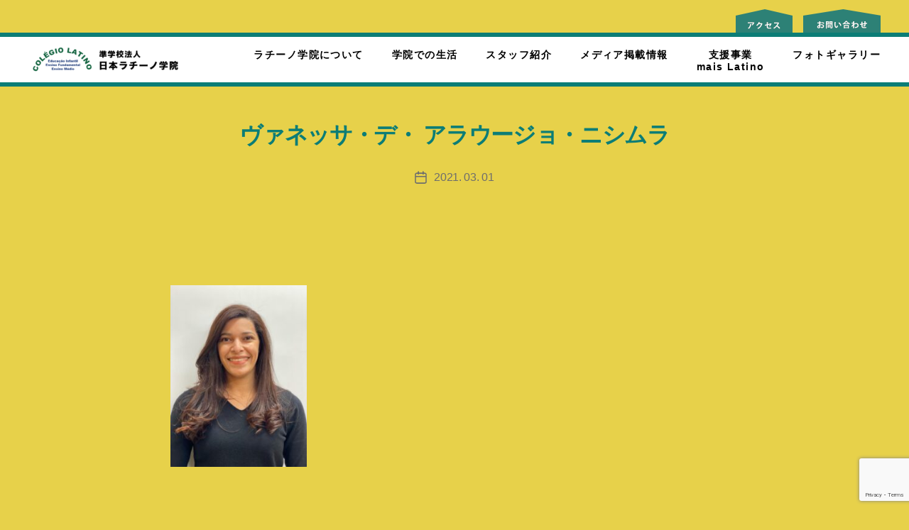

--- FILE ---
content_type: text/html; charset=utf-8
request_url: https://www.google.com/recaptcha/api2/anchor?ar=1&k=6LePr4gcAAAAAHOctjMqcxQ7kkDIfY6TyLG7WXfn&co=aHR0cHM6Ly9sYXRpbm9nYWt1aW4uY29tOjQ0Mw..&hl=en&v=PoyoqOPhxBO7pBk68S4YbpHZ&size=invisible&anchor-ms=20000&execute-ms=30000&cb=1tg5g8bc9aib
body_size: 48618
content:
<!DOCTYPE HTML><html dir="ltr" lang="en"><head><meta http-equiv="Content-Type" content="text/html; charset=UTF-8">
<meta http-equiv="X-UA-Compatible" content="IE=edge">
<title>reCAPTCHA</title>
<style type="text/css">
/* cyrillic-ext */
@font-face {
  font-family: 'Roboto';
  font-style: normal;
  font-weight: 400;
  font-stretch: 100%;
  src: url(//fonts.gstatic.com/s/roboto/v48/KFO7CnqEu92Fr1ME7kSn66aGLdTylUAMa3GUBHMdazTgWw.woff2) format('woff2');
  unicode-range: U+0460-052F, U+1C80-1C8A, U+20B4, U+2DE0-2DFF, U+A640-A69F, U+FE2E-FE2F;
}
/* cyrillic */
@font-face {
  font-family: 'Roboto';
  font-style: normal;
  font-weight: 400;
  font-stretch: 100%;
  src: url(//fonts.gstatic.com/s/roboto/v48/KFO7CnqEu92Fr1ME7kSn66aGLdTylUAMa3iUBHMdazTgWw.woff2) format('woff2');
  unicode-range: U+0301, U+0400-045F, U+0490-0491, U+04B0-04B1, U+2116;
}
/* greek-ext */
@font-face {
  font-family: 'Roboto';
  font-style: normal;
  font-weight: 400;
  font-stretch: 100%;
  src: url(//fonts.gstatic.com/s/roboto/v48/KFO7CnqEu92Fr1ME7kSn66aGLdTylUAMa3CUBHMdazTgWw.woff2) format('woff2');
  unicode-range: U+1F00-1FFF;
}
/* greek */
@font-face {
  font-family: 'Roboto';
  font-style: normal;
  font-weight: 400;
  font-stretch: 100%;
  src: url(//fonts.gstatic.com/s/roboto/v48/KFO7CnqEu92Fr1ME7kSn66aGLdTylUAMa3-UBHMdazTgWw.woff2) format('woff2');
  unicode-range: U+0370-0377, U+037A-037F, U+0384-038A, U+038C, U+038E-03A1, U+03A3-03FF;
}
/* math */
@font-face {
  font-family: 'Roboto';
  font-style: normal;
  font-weight: 400;
  font-stretch: 100%;
  src: url(//fonts.gstatic.com/s/roboto/v48/KFO7CnqEu92Fr1ME7kSn66aGLdTylUAMawCUBHMdazTgWw.woff2) format('woff2');
  unicode-range: U+0302-0303, U+0305, U+0307-0308, U+0310, U+0312, U+0315, U+031A, U+0326-0327, U+032C, U+032F-0330, U+0332-0333, U+0338, U+033A, U+0346, U+034D, U+0391-03A1, U+03A3-03A9, U+03B1-03C9, U+03D1, U+03D5-03D6, U+03F0-03F1, U+03F4-03F5, U+2016-2017, U+2034-2038, U+203C, U+2040, U+2043, U+2047, U+2050, U+2057, U+205F, U+2070-2071, U+2074-208E, U+2090-209C, U+20D0-20DC, U+20E1, U+20E5-20EF, U+2100-2112, U+2114-2115, U+2117-2121, U+2123-214F, U+2190, U+2192, U+2194-21AE, U+21B0-21E5, U+21F1-21F2, U+21F4-2211, U+2213-2214, U+2216-22FF, U+2308-230B, U+2310, U+2319, U+231C-2321, U+2336-237A, U+237C, U+2395, U+239B-23B7, U+23D0, U+23DC-23E1, U+2474-2475, U+25AF, U+25B3, U+25B7, U+25BD, U+25C1, U+25CA, U+25CC, U+25FB, U+266D-266F, U+27C0-27FF, U+2900-2AFF, U+2B0E-2B11, U+2B30-2B4C, U+2BFE, U+3030, U+FF5B, U+FF5D, U+1D400-1D7FF, U+1EE00-1EEFF;
}
/* symbols */
@font-face {
  font-family: 'Roboto';
  font-style: normal;
  font-weight: 400;
  font-stretch: 100%;
  src: url(//fonts.gstatic.com/s/roboto/v48/KFO7CnqEu92Fr1ME7kSn66aGLdTylUAMaxKUBHMdazTgWw.woff2) format('woff2');
  unicode-range: U+0001-000C, U+000E-001F, U+007F-009F, U+20DD-20E0, U+20E2-20E4, U+2150-218F, U+2190, U+2192, U+2194-2199, U+21AF, U+21E6-21F0, U+21F3, U+2218-2219, U+2299, U+22C4-22C6, U+2300-243F, U+2440-244A, U+2460-24FF, U+25A0-27BF, U+2800-28FF, U+2921-2922, U+2981, U+29BF, U+29EB, U+2B00-2BFF, U+4DC0-4DFF, U+FFF9-FFFB, U+10140-1018E, U+10190-1019C, U+101A0, U+101D0-101FD, U+102E0-102FB, U+10E60-10E7E, U+1D2C0-1D2D3, U+1D2E0-1D37F, U+1F000-1F0FF, U+1F100-1F1AD, U+1F1E6-1F1FF, U+1F30D-1F30F, U+1F315, U+1F31C, U+1F31E, U+1F320-1F32C, U+1F336, U+1F378, U+1F37D, U+1F382, U+1F393-1F39F, U+1F3A7-1F3A8, U+1F3AC-1F3AF, U+1F3C2, U+1F3C4-1F3C6, U+1F3CA-1F3CE, U+1F3D4-1F3E0, U+1F3ED, U+1F3F1-1F3F3, U+1F3F5-1F3F7, U+1F408, U+1F415, U+1F41F, U+1F426, U+1F43F, U+1F441-1F442, U+1F444, U+1F446-1F449, U+1F44C-1F44E, U+1F453, U+1F46A, U+1F47D, U+1F4A3, U+1F4B0, U+1F4B3, U+1F4B9, U+1F4BB, U+1F4BF, U+1F4C8-1F4CB, U+1F4D6, U+1F4DA, U+1F4DF, U+1F4E3-1F4E6, U+1F4EA-1F4ED, U+1F4F7, U+1F4F9-1F4FB, U+1F4FD-1F4FE, U+1F503, U+1F507-1F50B, U+1F50D, U+1F512-1F513, U+1F53E-1F54A, U+1F54F-1F5FA, U+1F610, U+1F650-1F67F, U+1F687, U+1F68D, U+1F691, U+1F694, U+1F698, U+1F6AD, U+1F6B2, U+1F6B9-1F6BA, U+1F6BC, U+1F6C6-1F6CF, U+1F6D3-1F6D7, U+1F6E0-1F6EA, U+1F6F0-1F6F3, U+1F6F7-1F6FC, U+1F700-1F7FF, U+1F800-1F80B, U+1F810-1F847, U+1F850-1F859, U+1F860-1F887, U+1F890-1F8AD, U+1F8B0-1F8BB, U+1F8C0-1F8C1, U+1F900-1F90B, U+1F93B, U+1F946, U+1F984, U+1F996, U+1F9E9, U+1FA00-1FA6F, U+1FA70-1FA7C, U+1FA80-1FA89, U+1FA8F-1FAC6, U+1FACE-1FADC, U+1FADF-1FAE9, U+1FAF0-1FAF8, U+1FB00-1FBFF;
}
/* vietnamese */
@font-face {
  font-family: 'Roboto';
  font-style: normal;
  font-weight: 400;
  font-stretch: 100%;
  src: url(//fonts.gstatic.com/s/roboto/v48/KFO7CnqEu92Fr1ME7kSn66aGLdTylUAMa3OUBHMdazTgWw.woff2) format('woff2');
  unicode-range: U+0102-0103, U+0110-0111, U+0128-0129, U+0168-0169, U+01A0-01A1, U+01AF-01B0, U+0300-0301, U+0303-0304, U+0308-0309, U+0323, U+0329, U+1EA0-1EF9, U+20AB;
}
/* latin-ext */
@font-face {
  font-family: 'Roboto';
  font-style: normal;
  font-weight: 400;
  font-stretch: 100%;
  src: url(//fonts.gstatic.com/s/roboto/v48/KFO7CnqEu92Fr1ME7kSn66aGLdTylUAMa3KUBHMdazTgWw.woff2) format('woff2');
  unicode-range: U+0100-02BA, U+02BD-02C5, U+02C7-02CC, U+02CE-02D7, U+02DD-02FF, U+0304, U+0308, U+0329, U+1D00-1DBF, U+1E00-1E9F, U+1EF2-1EFF, U+2020, U+20A0-20AB, U+20AD-20C0, U+2113, U+2C60-2C7F, U+A720-A7FF;
}
/* latin */
@font-face {
  font-family: 'Roboto';
  font-style: normal;
  font-weight: 400;
  font-stretch: 100%;
  src: url(//fonts.gstatic.com/s/roboto/v48/KFO7CnqEu92Fr1ME7kSn66aGLdTylUAMa3yUBHMdazQ.woff2) format('woff2');
  unicode-range: U+0000-00FF, U+0131, U+0152-0153, U+02BB-02BC, U+02C6, U+02DA, U+02DC, U+0304, U+0308, U+0329, U+2000-206F, U+20AC, U+2122, U+2191, U+2193, U+2212, U+2215, U+FEFF, U+FFFD;
}
/* cyrillic-ext */
@font-face {
  font-family: 'Roboto';
  font-style: normal;
  font-weight: 500;
  font-stretch: 100%;
  src: url(//fonts.gstatic.com/s/roboto/v48/KFO7CnqEu92Fr1ME7kSn66aGLdTylUAMa3GUBHMdazTgWw.woff2) format('woff2');
  unicode-range: U+0460-052F, U+1C80-1C8A, U+20B4, U+2DE0-2DFF, U+A640-A69F, U+FE2E-FE2F;
}
/* cyrillic */
@font-face {
  font-family: 'Roboto';
  font-style: normal;
  font-weight: 500;
  font-stretch: 100%;
  src: url(//fonts.gstatic.com/s/roboto/v48/KFO7CnqEu92Fr1ME7kSn66aGLdTylUAMa3iUBHMdazTgWw.woff2) format('woff2');
  unicode-range: U+0301, U+0400-045F, U+0490-0491, U+04B0-04B1, U+2116;
}
/* greek-ext */
@font-face {
  font-family: 'Roboto';
  font-style: normal;
  font-weight: 500;
  font-stretch: 100%;
  src: url(//fonts.gstatic.com/s/roboto/v48/KFO7CnqEu92Fr1ME7kSn66aGLdTylUAMa3CUBHMdazTgWw.woff2) format('woff2');
  unicode-range: U+1F00-1FFF;
}
/* greek */
@font-face {
  font-family: 'Roboto';
  font-style: normal;
  font-weight: 500;
  font-stretch: 100%;
  src: url(//fonts.gstatic.com/s/roboto/v48/KFO7CnqEu92Fr1ME7kSn66aGLdTylUAMa3-UBHMdazTgWw.woff2) format('woff2');
  unicode-range: U+0370-0377, U+037A-037F, U+0384-038A, U+038C, U+038E-03A1, U+03A3-03FF;
}
/* math */
@font-face {
  font-family: 'Roboto';
  font-style: normal;
  font-weight: 500;
  font-stretch: 100%;
  src: url(//fonts.gstatic.com/s/roboto/v48/KFO7CnqEu92Fr1ME7kSn66aGLdTylUAMawCUBHMdazTgWw.woff2) format('woff2');
  unicode-range: U+0302-0303, U+0305, U+0307-0308, U+0310, U+0312, U+0315, U+031A, U+0326-0327, U+032C, U+032F-0330, U+0332-0333, U+0338, U+033A, U+0346, U+034D, U+0391-03A1, U+03A3-03A9, U+03B1-03C9, U+03D1, U+03D5-03D6, U+03F0-03F1, U+03F4-03F5, U+2016-2017, U+2034-2038, U+203C, U+2040, U+2043, U+2047, U+2050, U+2057, U+205F, U+2070-2071, U+2074-208E, U+2090-209C, U+20D0-20DC, U+20E1, U+20E5-20EF, U+2100-2112, U+2114-2115, U+2117-2121, U+2123-214F, U+2190, U+2192, U+2194-21AE, U+21B0-21E5, U+21F1-21F2, U+21F4-2211, U+2213-2214, U+2216-22FF, U+2308-230B, U+2310, U+2319, U+231C-2321, U+2336-237A, U+237C, U+2395, U+239B-23B7, U+23D0, U+23DC-23E1, U+2474-2475, U+25AF, U+25B3, U+25B7, U+25BD, U+25C1, U+25CA, U+25CC, U+25FB, U+266D-266F, U+27C0-27FF, U+2900-2AFF, U+2B0E-2B11, U+2B30-2B4C, U+2BFE, U+3030, U+FF5B, U+FF5D, U+1D400-1D7FF, U+1EE00-1EEFF;
}
/* symbols */
@font-face {
  font-family: 'Roboto';
  font-style: normal;
  font-weight: 500;
  font-stretch: 100%;
  src: url(//fonts.gstatic.com/s/roboto/v48/KFO7CnqEu92Fr1ME7kSn66aGLdTylUAMaxKUBHMdazTgWw.woff2) format('woff2');
  unicode-range: U+0001-000C, U+000E-001F, U+007F-009F, U+20DD-20E0, U+20E2-20E4, U+2150-218F, U+2190, U+2192, U+2194-2199, U+21AF, U+21E6-21F0, U+21F3, U+2218-2219, U+2299, U+22C4-22C6, U+2300-243F, U+2440-244A, U+2460-24FF, U+25A0-27BF, U+2800-28FF, U+2921-2922, U+2981, U+29BF, U+29EB, U+2B00-2BFF, U+4DC0-4DFF, U+FFF9-FFFB, U+10140-1018E, U+10190-1019C, U+101A0, U+101D0-101FD, U+102E0-102FB, U+10E60-10E7E, U+1D2C0-1D2D3, U+1D2E0-1D37F, U+1F000-1F0FF, U+1F100-1F1AD, U+1F1E6-1F1FF, U+1F30D-1F30F, U+1F315, U+1F31C, U+1F31E, U+1F320-1F32C, U+1F336, U+1F378, U+1F37D, U+1F382, U+1F393-1F39F, U+1F3A7-1F3A8, U+1F3AC-1F3AF, U+1F3C2, U+1F3C4-1F3C6, U+1F3CA-1F3CE, U+1F3D4-1F3E0, U+1F3ED, U+1F3F1-1F3F3, U+1F3F5-1F3F7, U+1F408, U+1F415, U+1F41F, U+1F426, U+1F43F, U+1F441-1F442, U+1F444, U+1F446-1F449, U+1F44C-1F44E, U+1F453, U+1F46A, U+1F47D, U+1F4A3, U+1F4B0, U+1F4B3, U+1F4B9, U+1F4BB, U+1F4BF, U+1F4C8-1F4CB, U+1F4D6, U+1F4DA, U+1F4DF, U+1F4E3-1F4E6, U+1F4EA-1F4ED, U+1F4F7, U+1F4F9-1F4FB, U+1F4FD-1F4FE, U+1F503, U+1F507-1F50B, U+1F50D, U+1F512-1F513, U+1F53E-1F54A, U+1F54F-1F5FA, U+1F610, U+1F650-1F67F, U+1F687, U+1F68D, U+1F691, U+1F694, U+1F698, U+1F6AD, U+1F6B2, U+1F6B9-1F6BA, U+1F6BC, U+1F6C6-1F6CF, U+1F6D3-1F6D7, U+1F6E0-1F6EA, U+1F6F0-1F6F3, U+1F6F7-1F6FC, U+1F700-1F7FF, U+1F800-1F80B, U+1F810-1F847, U+1F850-1F859, U+1F860-1F887, U+1F890-1F8AD, U+1F8B0-1F8BB, U+1F8C0-1F8C1, U+1F900-1F90B, U+1F93B, U+1F946, U+1F984, U+1F996, U+1F9E9, U+1FA00-1FA6F, U+1FA70-1FA7C, U+1FA80-1FA89, U+1FA8F-1FAC6, U+1FACE-1FADC, U+1FADF-1FAE9, U+1FAF0-1FAF8, U+1FB00-1FBFF;
}
/* vietnamese */
@font-face {
  font-family: 'Roboto';
  font-style: normal;
  font-weight: 500;
  font-stretch: 100%;
  src: url(//fonts.gstatic.com/s/roboto/v48/KFO7CnqEu92Fr1ME7kSn66aGLdTylUAMa3OUBHMdazTgWw.woff2) format('woff2');
  unicode-range: U+0102-0103, U+0110-0111, U+0128-0129, U+0168-0169, U+01A0-01A1, U+01AF-01B0, U+0300-0301, U+0303-0304, U+0308-0309, U+0323, U+0329, U+1EA0-1EF9, U+20AB;
}
/* latin-ext */
@font-face {
  font-family: 'Roboto';
  font-style: normal;
  font-weight: 500;
  font-stretch: 100%;
  src: url(//fonts.gstatic.com/s/roboto/v48/KFO7CnqEu92Fr1ME7kSn66aGLdTylUAMa3KUBHMdazTgWw.woff2) format('woff2');
  unicode-range: U+0100-02BA, U+02BD-02C5, U+02C7-02CC, U+02CE-02D7, U+02DD-02FF, U+0304, U+0308, U+0329, U+1D00-1DBF, U+1E00-1E9F, U+1EF2-1EFF, U+2020, U+20A0-20AB, U+20AD-20C0, U+2113, U+2C60-2C7F, U+A720-A7FF;
}
/* latin */
@font-face {
  font-family: 'Roboto';
  font-style: normal;
  font-weight: 500;
  font-stretch: 100%;
  src: url(//fonts.gstatic.com/s/roboto/v48/KFO7CnqEu92Fr1ME7kSn66aGLdTylUAMa3yUBHMdazQ.woff2) format('woff2');
  unicode-range: U+0000-00FF, U+0131, U+0152-0153, U+02BB-02BC, U+02C6, U+02DA, U+02DC, U+0304, U+0308, U+0329, U+2000-206F, U+20AC, U+2122, U+2191, U+2193, U+2212, U+2215, U+FEFF, U+FFFD;
}
/* cyrillic-ext */
@font-face {
  font-family: 'Roboto';
  font-style: normal;
  font-weight: 900;
  font-stretch: 100%;
  src: url(//fonts.gstatic.com/s/roboto/v48/KFO7CnqEu92Fr1ME7kSn66aGLdTylUAMa3GUBHMdazTgWw.woff2) format('woff2');
  unicode-range: U+0460-052F, U+1C80-1C8A, U+20B4, U+2DE0-2DFF, U+A640-A69F, U+FE2E-FE2F;
}
/* cyrillic */
@font-face {
  font-family: 'Roboto';
  font-style: normal;
  font-weight: 900;
  font-stretch: 100%;
  src: url(//fonts.gstatic.com/s/roboto/v48/KFO7CnqEu92Fr1ME7kSn66aGLdTylUAMa3iUBHMdazTgWw.woff2) format('woff2');
  unicode-range: U+0301, U+0400-045F, U+0490-0491, U+04B0-04B1, U+2116;
}
/* greek-ext */
@font-face {
  font-family: 'Roboto';
  font-style: normal;
  font-weight: 900;
  font-stretch: 100%;
  src: url(//fonts.gstatic.com/s/roboto/v48/KFO7CnqEu92Fr1ME7kSn66aGLdTylUAMa3CUBHMdazTgWw.woff2) format('woff2');
  unicode-range: U+1F00-1FFF;
}
/* greek */
@font-face {
  font-family: 'Roboto';
  font-style: normal;
  font-weight: 900;
  font-stretch: 100%;
  src: url(//fonts.gstatic.com/s/roboto/v48/KFO7CnqEu92Fr1ME7kSn66aGLdTylUAMa3-UBHMdazTgWw.woff2) format('woff2');
  unicode-range: U+0370-0377, U+037A-037F, U+0384-038A, U+038C, U+038E-03A1, U+03A3-03FF;
}
/* math */
@font-face {
  font-family: 'Roboto';
  font-style: normal;
  font-weight: 900;
  font-stretch: 100%;
  src: url(//fonts.gstatic.com/s/roboto/v48/KFO7CnqEu92Fr1ME7kSn66aGLdTylUAMawCUBHMdazTgWw.woff2) format('woff2');
  unicode-range: U+0302-0303, U+0305, U+0307-0308, U+0310, U+0312, U+0315, U+031A, U+0326-0327, U+032C, U+032F-0330, U+0332-0333, U+0338, U+033A, U+0346, U+034D, U+0391-03A1, U+03A3-03A9, U+03B1-03C9, U+03D1, U+03D5-03D6, U+03F0-03F1, U+03F4-03F5, U+2016-2017, U+2034-2038, U+203C, U+2040, U+2043, U+2047, U+2050, U+2057, U+205F, U+2070-2071, U+2074-208E, U+2090-209C, U+20D0-20DC, U+20E1, U+20E5-20EF, U+2100-2112, U+2114-2115, U+2117-2121, U+2123-214F, U+2190, U+2192, U+2194-21AE, U+21B0-21E5, U+21F1-21F2, U+21F4-2211, U+2213-2214, U+2216-22FF, U+2308-230B, U+2310, U+2319, U+231C-2321, U+2336-237A, U+237C, U+2395, U+239B-23B7, U+23D0, U+23DC-23E1, U+2474-2475, U+25AF, U+25B3, U+25B7, U+25BD, U+25C1, U+25CA, U+25CC, U+25FB, U+266D-266F, U+27C0-27FF, U+2900-2AFF, U+2B0E-2B11, U+2B30-2B4C, U+2BFE, U+3030, U+FF5B, U+FF5D, U+1D400-1D7FF, U+1EE00-1EEFF;
}
/* symbols */
@font-face {
  font-family: 'Roboto';
  font-style: normal;
  font-weight: 900;
  font-stretch: 100%;
  src: url(//fonts.gstatic.com/s/roboto/v48/KFO7CnqEu92Fr1ME7kSn66aGLdTylUAMaxKUBHMdazTgWw.woff2) format('woff2');
  unicode-range: U+0001-000C, U+000E-001F, U+007F-009F, U+20DD-20E0, U+20E2-20E4, U+2150-218F, U+2190, U+2192, U+2194-2199, U+21AF, U+21E6-21F0, U+21F3, U+2218-2219, U+2299, U+22C4-22C6, U+2300-243F, U+2440-244A, U+2460-24FF, U+25A0-27BF, U+2800-28FF, U+2921-2922, U+2981, U+29BF, U+29EB, U+2B00-2BFF, U+4DC0-4DFF, U+FFF9-FFFB, U+10140-1018E, U+10190-1019C, U+101A0, U+101D0-101FD, U+102E0-102FB, U+10E60-10E7E, U+1D2C0-1D2D3, U+1D2E0-1D37F, U+1F000-1F0FF, U+1F100-1F1AD, U+1F1E6-1F1FF, U+1F30D-1F30F, U+1F315, U+1F31C, U+1F31E, U+1F320-1F32C, U+1F336, U+1F378, U+1F37D, U+1F382, U+1F393-1F39F, U+1F3A7-1F3A8, U+1F3AC-1F3AF, U+1F3C2, U+1F3C4-1F3C6, U+1F3CA-1F3CE, U+1F3D4-1F3E0, U+1F3ED, U+1F3F1-1F3F3, U+1F3F5-1F3F7, U+1F408, U+1F415, U+1F41F, U+1F426, U+1F43F, U+1F441-1F442, U+1F444, U+1F446-1F449, U+1F44C-1F44E, U+1F453, U+1F46A, U+1F47D, U+1F4A3, U+1F4B0, U+1F4B3, U+1F4B9, U+1F4BB, U+1F4BF, U+1F4C8-1F4CB, U+1F4D6, U+1F4DA, U+1F4DF, U+1F4E3-1F4E6, U+1F4EA-1F4ED, U+1F4F7, U+1F4F9-1F4FB, U+1F4FD-1F4FE, U+1F503, U+1F507-1F50B, U+1F50D, U+1F512-1F513, U+1F53E-1F54A, U+1F54F-1F5FA, U+1F610, U+1F650-1F67F, U+1F687, U+1F68D, U+1F691, U+1F694, U+1F698, U+1F6AD, U+1F6B2, U+1F6B9-1F6BA, U+1F6BC, U+1F6C6-1F6CF, U+1F6D3-1F6D7, U+1F6E0-1F6EA, U+1F6F0-1F6F3, U+1F6F7-1F6FC, U+1F700-1F7FF, U+1F800-1F80B, U+1F810-1F847, U+1F850-1F859, U+1F860-1F887, U+1F890-1F8AD, U+1F8B0-1F8BB, U+1F8C0-1F8C1, U+1F900-1F90B, U+1F93B, U+1F946, U+1F984, U+1F996, U+1F9E9, U+1FA00-1FA6F, U+1FA70-1FA7C, U+1FA80-1FA89, U+1FA8F-1FAC6, U+1FACE-1FADC, U+1FADF-1FAE9, U+1FAF0-1FAF8, U+1FB00-1FBFF;
}
/* vietnamese */
@font-face {
  font-family: 'Roboto';
  font-style: normal;
  font-weight: 900;
  font-stretch: 100%;
  src: url(//fonts.gstatic.com/s/roboto/v48/KFO7CnqEu92Fr1ME7kSn66aGLdTylUAMa3OUBHMdazTgWw.woff2) format('woff2');
  unicode-range: U+0102-0103, U+0110-0111, U+0128-0129, U+0168-0169, U+01A0-01A1, U+01AF-01B0, U+0300-0301, U+0303-0304, U+0308-0309, U+0323, U+0329, U+1EA0-1EF9, U+20AB;
}
/* latin-ext */
@font-face {
  font-family: 'Roboto';
  font-style: normal;
  font-weight: 900;
  font-stretch: 100%;
  src: url(//fonts.gstatic.com/s/roboto/v48/KFO7CnqEu92Fr1ME7kSn66aGLdTylUAMa3KUBHMdazTgWw.woff2) format('woff2');
  unicode-range: U+0100-02BA, U+02BD-02C5, U+02C7-02CC, U+02CE-02D7, U+02DD-02FF, U+0304, U+0308, U+0329, U+1D00-1DBF, U+1E00-1E9F, U+1EF2-1EFF, U+2020, U+20A0-20AB, U+20AD-20C0, U+2113, U+2C60-2C7F, U+A720-A7FF;
}
/* latin */
@font-face {
  font-family: 'Roboto';
  font-style: normal;
  font-weight: 900;
  font-stretch: 100%;
  src: url(//fonts.gstatic.com/s/roboto/v48/KFO7CnqEu92Fr1ME7kSn66aGLdTylUAMa3yUBHMdazQ.woff2) format('woff2');
  unicode-range: U+0000-00FF, U+0131, U+0152-0153, U+02BB-02BC, U+02C6, U+02DA, U+02DC, U+0304, U+0308, U+0329, U+2000-206F, U+20AC, U+2122, U+2191, U+2193, U+2212, U+2215, U+FEFF, U+FFFD;
}

</style>
<link rel="stylesheet" type="text/css" href="https://www.gstatic.com/recaptcha/releases/PoyoqOPhxBO7pBk68S4YbpHZ/styles__ltr.css">
<script nonce="x1GwKTOxrkZ0lSbfGo7Qjw" type="text/javascript">window['__recaptcha_api'] = 'https://www.google.com/recaptcha/api2/';</script>
<script type="text/javascript" src="https://www.gstatic.com/recaptcha/releases/PoyoqOPhxBO7pBk68S4YbpHZ/recaptcha__en.js" nonce="x1GwKTOxrkZ0lSbfGo7Qjw">
      
    </script></head>
<body><div id="rc-anchor-alert" class="rc-anchor-alert"></div>
<input type="hidden" id="recaptcha-token" value="[base64]">
<script type="text/javascript" nonce="x1GwKTOxrkZ0lSbfGo7Qjw">
      recaptcha.anchor.Main.init("[\x22ainput\x22,[\x22bgdata\x22,\x22\x22,\[base64]/[base64]/[base64]/[base64]/[base64]/[base64]/[base64]/[base64]/[base64]/[base64]\\u003d\x22,\[base64]\\u003d\x22,\x22M3RqD8KUw4XDv8KWwoYpw77DocOhUMO8w7tOwpIGfxrDi8K1w5gbezNjwqVcKRbCkBrCugnCuQdKw7QtasKxwq3Dgj5Wwq9nDWDDoRXCicK/[base64]/Cl8K/[base64]/wp/CpwTDpD7CgsOoeUNFwp4NwpZSXcKsehPCmMOOw77CrhHCp0pxw6PDjknDgSTCgRV1wrHDr8Oowqs8w6kFbMKYKGrClcK6AMOhwrXDkwkQwqPDisKBAQQcRMOhHXYNQMO9ZXXDl8Kvw5vDrGtxHwoOw6bCkMOZw4RVwrPDnlrCkhJ/w7zCrSNQwrgDdiUlY3/Ck8K/w7HChcKuw7IPNjHCpwdAwolhLsKxc8K1wqrCgBQFfhDCi27Dil0Jw6kRw4nDqCtzSHtRCcKaw4pMw7FSwrIYw4DDrSDCrTrCrMKKwq/Duyg/ZsKtwqvDjxkvVsO7w47Dl8Ktw6vDokfCu1NUdsOfFcKnGcKLw4fDn8KNNRl4wrDCjMO/[base64]/CkcKhPMKGaMO0fQk/BH3Cl8KlchIjXsOkfsOUwpt+FkTDhFA/[base64]/CliXCiRRTDMK0HsKdw4PDjsOrw6jDiMKWasK9w7fCnG/DmUzDiCtrwrJrw5FDwr9oD8Khw6PDt8ONIcKYwqvCnh7Di8KiRsO9worCrcOow6jCssKsw5JiwrgSw7NSaBPCtCLDtG8BesKrScK+SsO8w6zDll4/[base64]/CmUJcw5x3Q8KxPcOAYxoMw4XCj17DgsOHCm/DsUkJw7PCocKmwrQIecOqM3XDisK8S1DDrXFUfMK7PcKewo3DhMODb8K6KsOXI0N0w7jCtsKlwp/DkcKiFzzDvMOaw4tuY8Kzw5vDscKgw7hKGi3CpsKFFCgZcQXDgMOrwozCjsKWG3gETsOnI8KWwrUhwos3bl/DhsOJwoMkwrvCuUXDmE7DncKBaMKwSSATK8O2wrtRwrPDtRvDk8OGXsOTdQbDpMKaUsKCw5IeWjgwHGRDYsO1U1fCnMOtU8OXw47DusOOF8Oyw4VIwqPCqMK8w6E/w70AO8OYCiJXw75qesOFw5ARwowpwr7DqcKSwrfCuSrCosKOYMK0GHVzXVJTb8Orf8OPw791w6rDp8KxwpDCtcKuw5bCs0h7dz0HMA5teAVOw7rCgcKrHsOrbRLCgUfDmcOfwpzDnhbDkcKgwqdPIiPClzc+wod2MsOYw44iwo1LGGDDlcO/I8Ofwq5pYx0iw6TCg8OhICPCrcORw4TDhXvDhsK0Km4/wotkw79YcsOAwqRzWn/CqDxGw5sqacOZJlbCkzPCjjfCp2VoKcKYDcKnR8OANcOcRsO/w4MhNl1OFwTCk8OuVjzDlsKOw7nDlTfCu8OIw4pSZC/DgEDCugh+wqFgWMKsQcO4wpFfTlA1VcOLwp9QJ8K3Uz/DsinDqDkLFC0cfMKlwqtcQcKowp1rwqp3w5PChHhbwqBtdDPDj8OLcMOwDirCrxZRAm3CqEjCuMOTDMOOCwdXUHnDnMK4wpbDryTDhAg5wrrDpBLCt8KSw7TDrcO1GMOHw7bDu8KkVxcnDsKzw6TDlWhew5XCu2/Dg8KxFl7DgxdvB3gOw6nCnnnCrsOkwrrDumBZwo8Gw4lVwq8nVGPDkhbDp8K4w4XDt8KJasKhWGpEMDDDosKxBwjDrX8dwoLDvitqw4UEJFtmexpjwr7CnMKmCicNwrPChFxuw7AJw4PClcONfXHDiMKgwqfCk3fDpT1Hw6/CvMOZCsKfwrHCsMOPwoFQwqRBMMOEC8KENsOywoXCmsK1w5vDrGDCnhrDjsOfZcK8w4vCiMKLZsOiwr55cT/CmEnDg2pQwq/CqxB+wo/[base64]/CgRbCosO+w7/[base64]/[base64]/WcOVFMK4wprCs3Q6w6UewrM/[base64]/[base64]/CusK5Ax9jd8KaKcKhA8Kqw7vChcOIw5lfY8OVJ8Okw5ceKWPDucKeNX7DrzkMwpJow6xIOEDCmRInwrNRYhXCny7Cn8OtwoYFw6pTP8K9FMK7esOBSMKGw6DDhcOvwobCv08/w7d4LUFIDwg6IcK2RMKLDcOJQsOLUi8swp0ywrvChMKLRMOjVsKNwrNBHMOUwokIw5nCssOmwrZUw4MXwpvDqyMTfwnDmMOSe8KWwrvDm8KSPcKaXcOKLF/DksK0w6zClxR6worDisKOH8ODwpMSAcO6w7bCkC0HJEc/w7M2UX7Chl5qwqTDk8K5wpZ2w5jDs8OewrDCnsKkPlbCrXjCngvDp8Klw6FDZsKCW8Kkwqw5EDHCnXXCr10ywqJ5OyDCvcKGw6XDtDYLDThlwox2wqF0wqVhOivDkG3Dl3xjwoRUw6Yrw41Qw5rDhC3DmsKKwp/Ds8KoUBgQw5PDuizCpcKIw7nCmz/CvVcCB2ZSw5vCqQrDryh9AMOff8O5w4QkFMO0wpXCqcKvEcKZJn4lags4YsOZMsKbwqcmBkfCk8KpwrsKIn83w4AfeTbColXDrmA9w4nDuMKeNyrCkwAZXcOsO8Osw6bDlhcXw6lIwofCqzR9KMOcwp7Cg8Ozwr/DgsK1wr1RBMK/[base64]/CnmnDs8K9w4bClcKAPsKMw5ZWJ8ODw6rCtMOSSiPDhkrDrE1XwpbDhAfCusK+NwFPPh/[base64]/[base64]/EMK4w6fDscKGwrIPD1JXw63DhMOcf8OFwpByOnrDtl/[base64]/CsnUvOBrCj27DpMKQw4ovw47Dr8OGw7fDusKdw5B4RHcULsKXHkMyw4vDg8OHNsOIBsO/G8K0w4jCugg+c8OKWcOowrJhw4TDnzbDpg3Dp8K4w5bCinF7KMKOEWF/[base64]/wrnDgsKJJ8OOC8KOw4A+YcOew7xRY8K/wpjDoWPDgsKZBQbDo8OqVsOdbMORw67Cp8KUdzLDh8K4wpXCg8ODL8KnwqvDp8Oqw69bwqpmAwsSw6psaGFtfn7DtiLDscOuLcOAT8OQw75INMOdBcONwpkYwo/Dj8KLwrPDgSTDkcOKbsKbWTd5Rx7DjsOKAsOCw7zDl8Kswrtpw7DDtwglB0zDhS8dR1I/OE06w5E4EsOIwqtDJjnCpRPDu8OAwq9TwpgoFsKpNWvDoS1xa8K8WQwGwo7CqMOVYsKHWHUGw4RzDGnDl8OvZ0bDt3BVwpTCjMOZw6w4w7/Cm8KaTsObdUHCo03CrMOVwrHCnTgEwqTDsMO0wozCiBwgwq5Iw5cvUcKYEcKPwp7DlkVgw7gVwo/[base64]/UT3DmH7Cl8K+wqjDpsO4w6t6GVvDqsOlK1bDkDscG0NKGsOfG8KyXMKcw4/CsxrDvcObw7vDklwAMQYEw6DDl8K8OMO1IsKTw6ohworCrcOWY8K3wp13wo7DnDg3MAJnw6XDhVx2EcOaw4QuwrLDhMOyTAhZZMKANDbChGbDtsO2IMKrETXChsO5wrbDqTPCkMK3NRFgw6soSBHCvCQXwpIlf8OAw5JjDMOIXj/Cl1R7wqY7w6LDpGFyw55XKMOdZH/CkyHCiFsPCE9IwrlJwpLCvVFhwqJlw5t9fQXDusOUEMOjw4vCkUIOZgAoMzbDvcKAwqnDtcOHw7NQUcKmTHR9wozCkjJ+w53Cs8KYFy3DicKzwoIFAwfCqhYLw4sowobDh3UxT8OVUWVzw5IsNsKaw6sow4dAR8O8fsOsw4ZVJiXDhV/[base64]/DmA/CuijDk3nCrg3CvsK/LXFgwoU8w7XCmSPCnMOHw78vwpo2E8OPwrfCj8KQwqnCsWF3wpXDtMK+CgwnwpDCqQtRbxRuw5bCihBPEWrCtyHCl3bCpcOMwp/DkS3DhSfDlcKGAntSwp3DkcOIwo/DkMO7VcKYwos/[base64]/[base64]/[base64]/X8OgZHcdPsOmwqfCnsOpw5PCgcKeN8KSwqYgOsKWwrHCjEnDicOkRDTDjjoZw7xNwrLCvMO8wqRFQ2fDvcOaCAp4AX9iw4DDtU5swoXCrsKoVcOnN192w4I6B8Kxw5HCtsOCwrbCgcONWUdnLC9HAVsrwpDDjnV6esOcwrILwqpLGsKvSMOhH8KJw77DuMK3FsOowr/Cn8Klw7sew6UWw4YVVcKCTjxjwrjDocOUwobCnsOHw4HDkSvCvH3DsMOWwrpgwrLCt8KAasKkwoUkDsO3w7rCrwQVDsK/[base64]/CmHsLw5E6ScO4LX1Fw4bCt8OUw6rCq8KSw6/DrT1EH8K/wozCr8KFFBcnw7LDkz1Ww4PDkxYSw6fDmcKHE2LCmTLCucKfeBpow6rCgMKww7APwozDgcOkw79dwqnCm8KBBA5pVSANLsKbw4nCtFZtw7BSLnLDhsOvYsOuE8O5fFlowoHDpCtfwrDCrWnDo8Owwq44Y8O4wpFqZcK/dMKSw4ELw4bDg8KLRzfCpcKAw7fDtMObwrbCpsK0QDwAw7Z4VXXDqcKpwrnCp8Olw7HCq8O3wq/[base64]/CilDCnlPCm1vCtcO3SsKwdcOgFsOGIsKZE2sVw4YTwpFWZ8OqcsOyHn84woTCtsOBwpDDli03w6w/w4nDpsK+wooIFsO/[base64]/[base64]/Dp3PDksO0w49KwovDlsKbGj3DsggWwrfDqwZEVhTDsMOKwqEFw43DtjFsB8KTw4NGwrTDnMKiw4rDuVFQw4zCscKcwph2wpxyKMOlw73Ch8KcJcO1NsK5wqDCr8KSw7RFw4bCvcKcw4t8V8KdS8OaJcOow5rCgWDCn8OxDQjDswzDqGxBw5/[base64]/[base64]/Cs8OUUsO3L8Ocw71kwpYawrcMNW3DvsOqacOlw5USw6tjwp4+dRZBw55cw5t7DcOIIVpFwq7Dg8Obw6jCu8KdSwfDrAHDuifDu3/[base64]/[base64]/HsKzw7XCkMK+w4A4OsKZNhhjw7o9CcKaw7h6w6kQesO+w4Zew58jwozDp8K/DQPDoGjDh8Ouw77CuktKPMKAw5nDniAyBlbCgTYbwqo2V8OUwqNHAXnDqcKEDxQswp0nWsObwo/[base64]/wqrCgiFpw7bChMKOBAItasKnfQnCpizDkB7CrsK0fMKJwonDjcOQW3fCnsKHw7B+J8Kdw57Cj3/CjsKBaCrDjTDDjyTDpEjCjMOIw7ZpwrXCuSTCsQRHwrxdwoVlAcK6JcOGwqthw7tAwpfCrg7DlmM/wrjDvxnCiQ/DsCkbwrbDicKUw4QJSy/Dtz/CmMOgw6Ngw6XCoMKQw5XCn1nCocOMwpjDv8OMw6sKKkTCt33DiDobHGjDuV0cw78Xw6fCvWbCsGrCvcOhwo7CjCguw4nDpMKQw4s/W8Oowp5PM0bDr0E/YsKrw5sjw4TCgcKqwonDn8OuAQjDi8KiwqLCtx7DocKgIMKdw4nCssKFwpHChzEDE8KSRV5Nwrl5wp50woI+w49cw5fDsFgSJcOCwrF+w7pnMk8rwr3DvhnDgcKRwrbDvRDCjcO0w7nDl8OpVG5vFFdWGFoYFsO7w7/DncKVw5xyNQoCO8OTwp4GYA7DuVsAP3bDqhgOKngdw5rCvMO3CW5Uw6B3woZ7wrzDlwbDpsOrDyfDnMOSwqU8wrtAwp9+wr3CtCgdY8KbTMKowoJ3wpEQPsOdRAorJHvCj3HDh8OmwrfCoV8Cw4/Dsl/[base64]/Cv8KgwpxKwqzDox9rWQjDnsO7w6hsI8OfwqzCnV7Dr8OsASbCp3oywobCoMKRw74vw4IaKsOBUWBRcMKxwqQQf8OmS8O/wqLDv8Opw7PCoSxIPMORfMK9XzrCjGVKwp4swokYS8KowpfCqj/[base64]/CgHrDsMOIc2RRWTDDm8ORGGrCosOrw7nDrwjCmkLDvcKSwrhydxIMEMKYL1JewoQpw7xudMKQw5Rqb1LDvsO2w5DDscKtWcOawrZBWE7DkVDCm8K5bcOiwqHDlsO/w6fDpcK8wrHCszZzwqkDdkHCihhVY0/[base64]/Cs8K6wp7CvMOOwpJmw51UWXXDtnzCiSLCuyLDiB/Co8O1K8KgW8K3woHDs2sUa3nDo8O6wrxsw413VBXCkhYZLRFHw6xBACVowok5w4DDhsKMwqkCTcKIwrlpHUR3UgjDsMKlDMOzB8OBZi80wqhIJMOOYn9Bw7sNw7I8wrLDkcO/wq4vKiPDicKVw4bDsTxGG1taMsKDLGfCo8KywqcEIcKtWU9KH8O7f8OewpskA3hpCMOXR0LDoQXChcOaw4DClMO9fMOwwpgMw7/[base64]/ClE7DuyNMw6ExwofCkwHCvMKhTsKnwoXCiTAQwozDk0l8ScKcd0wWw4tXw4Ymw4dbwqxpRsO/[base64]/DvRAOw43Co8K8XmRMfGAkX8OkSW3DlCVlQDIuHzbDvTXCs8OPPXE8w4xIJMOWP8K4WsOzwoZNwozCuUZDPxrCoyNYUWZbw7xTazDCtcOoak3Cs2pDwo0UcCgpwpzCpsOKwoTDiMOQwo5Ywo7DjTUcwoXCjMOIw6XClMKCdx94R8KzYT/DhcKYUsOoMjLCqS4rw7rCsMOQw5rDqcKQw5ISXMObLDnCuMOww6k2w4/DiTXCqcOaX8OQfMOaXcKiBE4Jw7lgPsOtHkTDlcOGTxzCsVPDhSwRZMOew7MUwqRQwoULwo1swpZ3woJfIHI1woFSw7V5RUjDsMKGJsKgTMKsNcKhT8OZR0bDtjE/w5ZIbCnCmMO/[base64]/w5LCr8KPw4Q6TcKKTcOrIi/DvsKVw6tHw6t5PztmO8Kxw70jw5h2woo+SsKPwow0wpVtNMKzC8K4w7wCwpTDsHPCkMK/w5vCt8O1LC5iK8OdWB/[base64]/[base64]/[base64]/[base64]/[base64]/Ck0wqwr4+w6/[base64]/wqsYw694w4JDM3fDiMOkw7M6axJiW1sibnpBbMOEYSA3w5l0w5fCtMOww4pqBDBXw5kUf3xXwqXCuMOYJ2bDkgpcD8Ohek5GIsOew5DCnMOywoddBMKdR2USA8KiXsOrwp14dsKpSX/CjcKrwr7DgcK/JMKqFCbClMO1w4nCrQvCosKIw61TwpkGwrvCmcK5w787CiEQYsKJw74Pw4/[base64]/DniTCnWMjTsO4PCIbwqE6woTClxDCp8OvwqNMZ8OkEgTChUTCkMOHSg/CmGXCvkYqS8O6BXk2HA/Ci8O1w7xPwrYMWcOpw67CuWfDmMOpw5kvwr/DrybDuRENQRLCiGEXU8Kja8KOJsOLLsOlOsOHaW/DisK/e8OUw6LDjcO4CMKAw7xgJC3CpzXDoSrCicOiw5dpNlPCvjHCjBxewppEw5Fzw4FeKkVqwqo+H8O0wopVwq56QmzCicO+wqzDncK5w79BQBLDtU8tH8OIGcOxwo4Vw6nCtcODDMKCw4/DoyXCogzCqgzDp3vDiMKiU1zDvhpzY3nClsOww7/DosK7wqDClsKHwoTDnTxiZSIRwpjDsRJNdXRBIXk9AcOOw7PDkUITwpfDpW5wwqRSE8OPKMO9wq/Cp8ObfgnCpcKTVFhewrHDqsORUwE1w5tkX8Ofwr/[base64]/Dq8OWw7/DoXUZwq9GIsKLw6XCiFwzwoTDm8KEw4ZVwqbDplDDnEPDqknCtMORwoPCoALDpsKKYcO8bQnDicOmacKZFmdWSsKeXcOIw5PCh8KzccOfwqbDl8O4AsOtw69fw5/[base64]/[base64]/ChhfCisKWwpvDs8KlDFPDnndATcOWwonCsWpBXQxbYW0VS8KgwpIJLh0gIU9hw6w/w7wUwpNdDMK3w70ZJcOkwqh0wrfDrsO6JHcveTbCuyVhw5/CnMKJL04QwrlrIsOPwpfCq3nDmWYPw5EsT8OxOsKXfR/CuGHCicOHwrjDmsOGekA7B3hkw4hHw7glw4TDjMOjC3bDu8KYwqx/GD1bw5odw47CpsOOwqUqFcODw4XChibCh3N2IsOrwqZbLcKYMGbDoMKMwoFjwofCr8OAY0HDl8KSwqgqw6dxw53DhSZ3YcK/CWg1fGXDg8KDMgR9woXDssKZEMO2w7XClGgPM8K+TsKVw5nCrS0HHlzDlDVHQ8O7CcKgw6sOByDCmsK9SjsyAjZZXGEYLMOdF1vDswnCq2sfwpDDuXZSw7kBwqvDkUrDgAlMC2DCv8OVR3nDgFoDw4LDqAHChMOTc8KcPRh/wqnDt2TCh2JHwpLCoMOMecOtDcOWwobDvsOrTk9Fa2PCqMOwADbDtcKcSsKDVMKNVHnCqEImwqHDniTChWPDsiA8wqTDjcKCwpjDu0BNS8Obw7EiNlgBwp1Ow6krGMONw74owokTC39mwrAdZMKZwobDrcOTw7MkGcOVw6zDlMKAwrQiIgbCrcK/UMKAbCvDhxgHwrTDs2XCvRNFwpHCisKDVsKIBybDmsKmwoscJMOEw67DkHAJwqkYNcO0TMOww6XDusO8LcKiwr4AC8OpC8OGEnV9wobDug3DiTTDrz7CpHzCrQBaf3ZdYUx1wofDscOTwrJNacKBe8OPw5bChG/[base64]/DvFLCtcOaacKowoxCLcKHZC9Mwr1vXcOgAxw5wqjCpEttdn5fwqzDqFwNwqoDw48mJHQsWMKMw5FDw6F8SsKyw5gbE8KAAsKnEyHDgcOdTyFnw4vCpcO9UC8AHzLDlsK9w55WVjpkw75NwqDDnMKdL8Onwr81w5DDrGTDisKswq/[base64]/DpkAWbMKywoJ6QsOmwqzDqArDq2zCjmcEasOAw5I1wp0EwpBUWGLCmcKzfHgpDMK/Um8owqAuOXXCksK3woAcbMOuw4Q6woDCmsKtw4Y5w6TCuj/CkMKrwrojw5bCicKrwpNewrk+XsKMNMKSFT0LwoTDvsOhwqTDiFPDnwV1wpLDj38kH8OyO21pw7oAwplcMxPDo2lCw7RxwrPCjMONwonCsSpzecKvwqzCksKsN8K9bsOvw6FLwqPCnMOJOsOQWcODN8KeKxrCnS9mw4DCuMKyw4jDjhbCk8Oew5p/P0TDp3VCwrt8ZXzCqibDoMOYBF9tCcKSN8KZwqLDnGtXw4nCth7DlxPDgMOhwqMiR1jCt8KUaxF1wpljwqM1wq7CmMKEVFpnwrjCocKQw5w3Z0fDtsOcw7rCikBQw6vDjsKROhRNSsOCC8Krw6XDsjPDhMO8w4/Cr8ORNsKoWcO/IMKTw4nCgWfDj0B6wrnClWpLKTNfwrIENWljwojDkVPCs8KIXMOSecO8dcOOw6/[base64]/[base64]/DsWTDo8O6QcOUw4NYwqHDpMOMwr7DusO/LEFLanDCmFgCwp/DizIiAcORGMKww43Ds8Omwr7DvcKDwpdqc8OFwpvDoMKhVMKgw5JbbcK9w7/DtsOjUsKRMCLCmQfDgMOXw4hoQm8WYMKew7jCs8KFwqx/w7pLw5ELwrd8wp4dw49MDsKjK10jwoXDmcOMwpbCgsKqZhMdwp/[base64]/[base64]/[base64]/[base64]/[base64]/wpzDusKiw5xVclcUw7YeeFTCisKYSColTm1GVWBpFm0vw6JzwrbCti4Rw4oLw6cww7IHw54/w7Inwr0Ww5bDtRbCtQNIw5LDrh5UKzBFUmYbwrpgF2tdU0/CqMOMw77Dg0TDoGDDqB7CimFyK0lwZ8Okw4LDrSJsUsOcw6F1worDp8OBw5B/wrhkPcOvRMKTBwLCv8OGw7x2L8Kqw7tkwoDCpXbDrsO2EhXCtFR2cArCrsO/ZcK1w4ROwobDjMOfw5fCmsKrGMOfwplWw7PCiiTCpcOVwq3CjMKZwq5lwoNdaS5iwrQpC8OeFsO7wpYew5DCpsOMw7E4A2jCksOVw4/CoRvDucK+PMKPw7XDjsKtw4HDmsKnwq7DpToGBkA8GMKsQinDoXDCvVgLf1kxSsO+w4DDk8K7ZcKzw7UzUMK6GMKnwrgQwosKasKIw4YAwpjDvFkifHI5wqDCr1jDuMKrf1TCmMKuw7sdw4vCsR3DoRk5wognCcKTwp4fwpllN2fCr8Oyw7sPw6fCrz/DgDAvAEfDlsK7LyYyw5oBwoFcNRrDpRvDqsKLw4p/w6jDp2w4w6kkwqRrOV/Co8KPwp8KwqUnwpVYw79Ew5FGwpc3dScVw5zCoR/DmcKjwoHCsUkPQMKNw67DtsO3KlwlSirDlcK2TBLDlcKtQcOhwqrCpj95M8KEwrsBIsOdw515bcK3DMKHf3Fswo3DrcOnwqvDj3EWwrkfwpHCnz/[base64]/OsKAw5LCjcOcXcKZe3Z4wpXCqcKMJcKtRsOYVT7DtwzCvMOlwpfDqsOAOCJMw4fDoMO3wp9Vw63CmMOuwq7DgcK0InPDqhbCskfDnQHCj8KkKjPDi18PA8Oqw4gRG8O/aMOFw4Q0w6jDg3PDrjgIwrfDnMOewo9ReMKbODRAE8OMHwLCpT3DmcO/by8ZZ8KESCILw71Mf0/[base64]/DkSTCpErCsRYwSUjCtsOkwrXCocK/QmXCsMKqVhwNQE8tw63Co8KQScKXbArCqsOiNwlnYnkfw409YcK9wqjCkcOBwrZKUcOiNVMXwo/CoSJlaMKrwoDCq3sBdwlMw7TDtsOeB8ONw5bDqBJfE8KoGWLDsWDDp3A6w6Z3CsKydMKrw77ComjCnVEjSsOfwpZLVsKnw6jCq8Kawo5dC1JXwqzCg8OJZit9STrCljkAd8OfSMKCPlZuw6XDsyHDlMKmdsOJUcK5OcOME8K5AcOSwpBnwrp0ODrDpj87FU/DgAXDkAwrwp8LJAhLezhAG1PCqMK1QMKAGcKDw77DuC/ChAPDssOYwqXDtnJPw73CjsOBw4gMCsKaaMOHwpfCnDHDqijDkSouQsKEc1nDhTd1FcKcw5sAwrByesKxbRg2wonCgD9TPAkRw7LClcKBNT/DlcOJwrzDksKfw70/BgVQwoLCisOhw4ZaLMOQw7jDscKJdMKWw7rDpsOlwrTCumUKPMKawrhcwqhqPsO4wp/[base64]/[base64]/w7J3T8KQbRd4wqJ4J8Kbw5bDqC8fE098bwh4w5TCo8K1w7QIK8OaNkhJagBzIcKrDQkBGGRuIzJ9wrJqTcOTw6EBwo3ClcOpw79eOiEWCMKWw58mwr/[base64]/YWIxw4bCokIIWsKqMHrCiVfCu8KNwqzDjGp8f8K9PcKHPBXDocO8NmLCkcO+U0LCo8K4a0HDpMK7CwTCgAnDtEDChVHDkXvDgiA1wpzCnMOiSMKjw5QdwotFwr7CnMKBCVd8AwthwqTDpMKAw7oCwqnDvUDCmRoPXRnDmcKGdA7CpMK2OEXCqMKDHmXCgj/DmsO5ViXChy/[base64]/[base64]/[base64]/DlGJeZUMTw6RPwqzDpMKIwrDDgE9pwqRKwpk1NAwswqbDkcKqXcOZYMKgVMKWUnBEwoV5w5HDhkrDkCfDrzU/IsK5w752E8OLwot0wq7Di3nDpn9bwonDr8K0woDCjMOiUsOUwoTDlMOiwpR+TcOrbWh0wpTCjsO3wrLCnmwoBzkEKsK2ITzDl8KNX33DicKfw4fDh8KRw5zChsOKT8Oqw5jDvsO/SMKseMKswqMREHnDu38LSMO7w67DhMKedcOFRsOcwr5jBV/Cj0vDr2h8fRVpSnl1FVFWwqddw6dXw73CrMKdcsKHwonDuU1fIHIrAcKnWArDmMKAw7bDkMKpcXfCqsO3NXvDi8KALXTDv2NPwrjCpVUcwqjDsRJvPhfDo8OYZW4hSwx6wp3DiFBJLA5iwoVRGsO2woctCMKMwqscw6EmfsOjwqLCoWA/[base64]/Cg1Icw47DsMKpwobDiznCu8O1w45ewpjDpWvCrMKkISEgw5/DkhTDv8KsXcKjZMOsETjCsVNJWMK2esOnIDTCpMKEw6FtA1rDlmgzWcK1w4TDqMKgP8OfF8OjG8Kww4bCvWnDngrDm8KEMsK8w4hSwpnDhEA5XBPDqkrDpHhpeG0ywpzDoFTCjcO0DwbDg8O5QsKrD8K5QU/DlsKvw6HDvcO1FQbCuj/Dgncawp7Cu8OSw7TDh8KPwoxSaz7CkcKEw6ZbLcOEwrrDtzHDoMK+wpTDvklsFcOrwow+FMO8wo/Cs2JOFkvDplM+w6LCgcK6w5wHBTHCpQlew5vCt2pDAGDDuiNHCcO2wqtLBcOdSSp+wojCh8KOw5PDkMODw4/DkmjDmsOXwrHCjFXDp8O+w67CmcKGw69AJjLDh8KSwqHDvcOGPiEMCXXDmsKdw58BV8OMUcOlw7phfMKnw7lmwpzDuMOcw6/DhsOBwo7CvXbCkH7Ck0HCn8OIecKzM8KxbMOfw4rDlcOBcCbCrltmw6A9wo4WwqnChMKjwpgqwqbChSVoQEQCw6ABw5DDqFjCs2tDw6bDowVPdlTDlHoFwo/CkQvChsOzHjA/BMO7w5bDssK7w6AgbcK3w7DChmjCnQPCtQRlw7NsdkcFw4Flw7ICw5Q3JMKdayfDhcOiWw3DiFTCth7DtsK9Sj4Dw77Cm8OWdgzDkcKaWsKQwrwQUcOvw6A5XklzQlA0wq/CvsOnV8Kgw7TDj8OaRsODwrxGPMKEBmLChjzDqW/[base64]/NsOqwoZQFMKhwrnDrHHCpQU9E8Kuw6fCt2Vnw5DCoAdLw6pFwqocw4A/Dn7CiwPDm2rDp8OOecOZD8Kyw5vClcO+w6I8wrfDscOlDMOLw5UCw6pSVmgOZgsqwrzDmcKCAQ/DpsOcCsOyN8KbWFPCh8Oww4HCtHIwKDjDrMOLT8OwwrQlQwDDlkRnwpnDiDjCtGfCgsOVVMOWfV3DhDbCvh3DlsOJw63CrsOIw53DrScrwq/[base64]/Dnm5rw7TDiMO9R3xPw7s/wp5uwpc2w5cgDsKlwrbCpnpeBcOTL8OVw4jDlsKWOQPChk7Ch8OGRMKgdkTDp8OmwpDDs8OtenvDsVopwro3w6jCpVhRwosDRBnDtcKGAcOVw5jCvzs3wqAGKyPDljPCugkOBcO+LwbDiTnDkGzDssKhdsKFQEfDiMKXCCUXR8Kae1PCssK/[base64]/CmcKzdcKNwo7DsyXDpxTCpTPCjxnCm8OBwqDDnsKaw4NwwqjDiXbCkMKYLwF3w6U2woHDpcOzwqTCh8ODwqhlwpfDq8KnKkzCulLCo1J6CcOsXMOCAFt4NgDDml4/wqYswqzDuUMxwo8yw6V3BQ7DqcKOwovDn8OWQsOjCMOnY17DtQ/CvUnCvcKUF3vCgMOFJxAEwoHCuU/DiMKjwrPDv2/DkQwgw7FYWsOnM3I/wrhxDiTCusO8w7lBw59sZ3TDrgVuwrgNw4XDokXDosO1w4BDJUPDshbClsO/LMOGw7ErwrpfFMOKw7bCrnHCuBfDkcKGesOZG1/DsCIFeMO6KAgEw6bCtMOkVx3Dk8Kjw7UdYHPDsMKtw6fDs8O6w51xH1bCixLCncKqJ2NrFcOFPcK5w4rCtMKSC1Q+woVdw4zCh8OVbsK1W8Kswq8gVlnDnmERXcO0w49Ow5DDs8OGZMKDwovDmglQWUfDosKNw7fCvDjCisO7YcKbIcOndQ\\u003d\\u003d\x22],null,[\x22conf\x22,null,\x226LePr4gcAAAAAHOctjMqcxQ7kkDIfY6TyLG7WXfn\x22,0,null,null,null,1,[21,125,63,73,95,87,41,43,42,83,102,105,109,121],[1017145,826],0,null,null,null,null,0,null,0,null,700,1,null,0,\[base64]/76lBhnEnQkZnOKMAhk\\u003d\x22,0,0,null,null,1,null,0,0,null,null,null,0],\x22https://latinogakuin.com:443\x22,null,[3,1,1],null,null,null,1,3600,[\x22https://www.google.com/intl/en/policies/privacy/\x22,\x22https://www.google.com/intl/en/policies/terms/\x22],\x22EwAzPaz7v/ccp1sVpvMcJLCOS1HGPK6IIefb2STlljk\\u003d\x22,1,0,null,1,1768886268602,0,0,[63,66],null,[136],\x22RC-usuLOjIidDx7JQ\x22,null,null,null,null,null,\x220dAFcWeA6sjWRxAMiO1-WhlQfcZvARKpg8wWYtuBQojQZbMC1_MYNLcQOIScfreqhoi5fQE1TzKIyL2tzZAg8klDtiSiCLXtfglw\x22,1768969068653]");
    </script></body></html>

--- FILE ---
content_type: text/css
request_url: https://latinogakuin.com/ltwp/wp-content/themes/20-child/style.css?ver=2.5
body_size: 6608
content:
@charset "utf-8";

/*
Theme Name:20-child
Template:twentytwenty
Version: 2.5
*/


/*======================================
 *スライドPCだけ
=======================================*/

@media screen and (min-width: 741px)  {
	.slidePConly {
		display:block;
	}
	
	.slideSPonly {
		display:none;
	}

}

/*======================================
*スライドPCだけ ここまで
=======================================*/



/*======================================
 *スライドSPだけ
=======================================*/

@media screen and (max-width: 740px)  {
	.slidePConly {
		display:none;
	}
	
	.slideSPonly {
		display:block;
	}
	
	.n2-ss-layer.n2-ow {
		border: 0px solid #fff!important;
	}
	
	.home #site-content {
		margin-top: -10px!important;
	}

}

/*======================================
*スライドSPだけ ここまで
=======================================*/


#menu-item-3492 {
	display:none;
}



/*===========================================
 ヘッダーとフッター
============================================*/

body {
	font-family: "游ゴシック体", YuGothic, "游ゴシック Medium", "Yu Gothic Medium", "游ゴシック", "Yu Gothic", sans-serif!important;
}

.site-description {
	display:none;
}

body:not(.overlay-header) .primary-menu > li > a {
	color: #000!important;
	font-weight: bold;
	font-size: 0.8em;
	letter-spacing: 0.1em;
	text-align:center;
}

.header-toggles {
	display:none;
}

.primary-menu > li {
	    margin:1.2rem 0 0 4rem;
}

#menu-item-1646 {
	margin-top:0.5rem;
}

#site-header {
	border-top: 6px solid #0c7d76;
	border-bottom: 6px solid #0c7d76;
	margin-top: 0px;
	clear:both;
}

.header-inner {
	padding: 1rem 0;
	width:1200px;
}

#on_menu {
	width:1200px;
	margin:0 auto;
	text-align:right;
}

#on_menu a {
	position: relative;
	top:7px;
	margin-left: 10px;
}

#on_menu img {
	display:inline;
	margin-top: 5px;
}

#on_menu a:hover {
	opacity: 0.8;
}

#site-footer {
	background: #2d8176;
	padding: 1rem 0;
}

.footer-widgets {
	width:100%;
}

.footer-nav-widgets-wrapper {
	background: #2d8176;
}

.footer-widgets-outer-wrapper {
	border-bottom: 0px solid #fff;
	padding: 4rem 0;
}


#footer_first, #footer_second {
	width:33%;
	float:left;
}

#footer_first h2 {
	color: #fff;
	font-size:1em;
	letter-spacing: 0.1em;
	margin: 3rem auto 1rem;
}

#footer_first p {
	color: #fff;
	font-size: 0.7em;
}

#footer_first a.footer_btn {
	background: #fff;
	padding: 10px;
	color: #2d8176;
	font-size: 0.7em;
	text-decoration: none;
	font-weight: bold;
}


#footer_first a.footer_btn:hover {
	opacity:0.8;
}

.footer-credits {
	text-align:center;
	color: #fff;
	font-size:0.7em;
}

#footer_second a li {
	background: url(/img/footer_menu_bg.png);
	width:237px;
	height:38px;
	list-style:none;
	padding-left: 26px;
	padding-top: 9px;
	margin-bottom: 12px;
}

#footer_second li:hover {
	opacity:0.8;
}

#footer_second a  {
	text-decoration:none;
	color: #2d8176;
	font-size: 0.7em;
	letter-spacing: 0.1em;
	font-weight:bold;
}

#footer_third a img:hover {
	opacity:0.8;
}


.footer-copyright, .footer-credits {
	width:100%;
	text-align:center;
}

.footer-widgets-outer-wrapper {
	padding-bottom: 0;
}

.singular .entry-header {
	background: #e7d14a;
}

#site-content {
	width: 1200px;
	margin: 30px auto;
}

.pagination-single, .comments-wrapper, .post-comment-link, .post-author {
	display:none!important;
}

h4.maislatino_subttl {
	text-align: center;
	font-family: "游ゴシック体", YuGothic, "游ゴシック Medium", "Yu Gothic Medium", "游ゴシック", "Yu Gothic", sans-serif!important;
	font-size: 1em;
	margin-top:-30px;
	color: #0c7d76;
}

h5.maislatino_subttl {
	color: #0c7d76;
	font-family: "游ゴシック体", YuGothic, "游ゴシック Medium", "Yu Gothic Medium", "游ゴシック", "Yu Gothic", sans-serif!important;
}

.kyouryokuten {
	border-top: 2px solid #0c7d76;
	padding:20px 0;
	margin: 0 auto!important;
}

.kyouryokuten:last-child {
	border-bottom: 2px solid #0c7d76;
}

.maislatino_shiennaiyou {
	width:700px!important;
	margin: 0 auto;
	font-family: "游ゴシック体", YuGothic, "游ゴシック Medium", "Yu Gothic Medium", "游ゴシック", "Yu Gothic", sans-serif!important;
	line-height:1.8em!important;
	max-width:none!important;
}

.maru {
 height:50px;
 width:50px;
 border-radius:50%;
 text-align:center;
	background: #0c7d76;
	color: #fff;
	padding: 5px 9px;
    font-weight: bold;
    margin-right: 5px;
}

/*===========================================
ページふわっと ここから
============================================*/

#site-content {
    animation: fadeIn 2s ease 0s 1 normal!important;
    -webkit-animation: fadeIn 2s ease 0s 1 normal!important;
}

@keyframes fadeIn {
    0% {opacity: 0}
    100% {opacity: 1}
}

@-webkit-keyframes fadeIn {
    0% {opacity: 0}
    100% {opacity: 1}
}

/*===========================================
ページふわっと ここまで
============================================*/


/*===========================================
ふわっと ここから
============================================*/

.fade {
  opacity : 0;
  transform: translateY(20px);
  transition: all 1s;
}

/*===========================================
ふわっと ここまで
============================================*/

/*===========================================
home
============================================*/

.home .entry-header {
	display:none;
}

.home .post-inner {
	padding-top: 0;
}

.entry-content > *:not(.alignwide):not(.alignfull):not(.alignleft):not(.alignright):not(.is-style-wide) {
	max-width: none;
	width:100%;
}

.n2-ss-layer.n2-ow {
    border: 6px solid #2d8176;
}

.wp-block-image img {
	max-width:none;
}

h2.recentblog {
	text-align:center!important;
	margin-top: 11rem;
}

.home_message p {
	font-family: "游ゴシック体", YuGothic, "游ゴシック Medium", "Yu Gothic Medium", "游ゴシック", "Yu Gothic", sans-serif!important;
	line-height: 2.3em!important;
	letter-spacing: 0.1em;
	font-size: 0.9em;
}

.home_message_img {
	margin-top:0!important;
}

.wp-block-latest-posts.is-grid li {
	background: #fff;
	border: 6px solid #0c7d76!important;
	height:420px;
	padding-top: 0;
	margin-top: 0;
}

img.attachment-thumbnail.size-thumbnail.wp-post-image {
	width:100%;
	height: 200px;
	object-fit: cover;
}

.wp-block-latest-posts.is-grid li a {
	margin:2rem;
	font-family: "游ゴシック体", YuGothic, "游ゴシック Medium", "Yu Gothic Medium", "游ゴシック", "Yu Gothic", sans-serif!important;
	color: #0c7d76!important;
	font-size: 0.8em;
	width:85%;
	display:block;letter-spacing: 0.1em;
	line-height: 1.5em;
}

.wp-block-latest-posts__post-excerpt {
	width: 85%;
	margin:2rem;
	font-size: 0.7em;
	font-family: "游ゴシック体", YuGothic, "游ゴシック Medium", "Yu Gothic Medium", "游ゴシック", "Yu Gothic", sans-serif!important;
	color: #000;
}

ul.wp-block-latest-posts__list.is-grid.columns-4.wp-block-latest-posts {
	margin-top: 0;
}

.wp-block-columns.home_message {
	margin-bottom: 0!important;
}

.home_news {
	background: #2f5d54;
	width:650px!important;
	margin-left:0;
	padding:20px 60px 60px!important;
	color: #fff;
	font-family: "游ゴシック体", YuGothic, "游ゴシック Medium", "Yu Gothic Medium", "游ゴシック", "Yu Gothic", sans-serif!important;
	margin-top: 0!important;
	float:left;
	max-width:none!important;
}

.home_news time.wp-block-latest-posts__post-date {
	color: #fff;
	font-family: "Renner*"!important;
	font-weight: normal;
}

.home_news a {
	color: #fff;
	font-family: "游ゴシック体", YuGothic, "游ゴシック Medium", "Yu Gothic Medium", "游ゴシック", "Yu Gothic", sans-serif!important;
	font-size: 0.8em;
}

.home_news li {
	border-bottom: 3px dotted #fff;
	padding-bottom: 10px;
}

.news_head  {
	background: #2f5d54;
	width:650px!important;
	margin-left:0!important;
	padding:60px;
	color: #fff;
	font-family: "游ゴシック体", YuGothic, "游ゴシック Medium", "Yu Gothic Medium", "游ゴシック", "Yu Gothic", sans-serif!important;
	margin-bottom: 0!important;
	text-align:center;
	padding-bottom: 0;
	max-width:none!important;
}

.news_head h2 {
	font-family: "Renner*"!important;
	font-weight: normal;
	letter-spacing: 0.1em;
	font-size: 1.5em;
	margin: 0 auto 10px;
}

.news_head span {
	font-size: 0.8em;
}

.home iframe.facebook {
	float: right;
    width: 500px!important;
    margin-top: -140px;
	height: 675px!important;
}

.maisLatino_bnr:hover {
	opacity: 0.8;
}

/*===========================================
homeここまで
============================================*/



/*===========================================
投稿
============================================*/
.singular .featured-media::before {
	background:none;
}

.category-blog iframe {
	height: 670px!important;
}

/*===========================================
投稿ここまで
============================================*/



/*===========================================
投稿一覧
============================================*/
.archive-header {
	background:none;
}
/*===========================================
投稿一覧ここまで
============================================*/




/*===========================================
ページ共通ここから
============================================*/
.page-template-default h1.entry-title {
	font-family: "Renner*"!important;
	font-weight: 500;
	font-size: 3.5em;
	letter-spacing: 0.05em;
}

.singular .entry-header {
	padding: 2rem 0 0;
}

.page-template-default .post-inner {
	padding-top: 1rem;
}

.page-template-default h6.title_sub {
	font-family: "游ゴシック体", YuGothic, "游ゴシック Medium", "Yu Gothic Medium", "游ゴシック", "Yu Gothic", sans-serif!important;
	letter-spacing: 0.1em;
}





/*===========================================
ページ共通ここまで
============================================*/

/*===========================================
スタッフ紹介ここから
============================================*/

.page-id-1632 .page-id-3906 .wp-block-latest-posts__list li{
	width:24%;
	margin-right: 1%;
	float:left;
	text-align:center;
	clear:none;
	height:400px;
}

.page-id-1632 .page-id-3906 .wp-block-latest-posts__list li a {
	display:none;
}

.page-id-1632 .page-id-3906 .wp-block-image:not(.alignwide):not(.alignfull):not(.alignleft):not(.alignright):not(.aligncenter) {
	margin:0;
}

.page-id-1632 .page-id-3906 .wp-block-latest-posts__list li h2 {
	font-size: 0.8em;
	letter-spacing: 0.05em;
	color: #0c7d76;
	font-family: "游ゴシック体", YuGothic, "游ゴシック Medium", "Yu Gothic Medium", "游ゴシック", "Yu Gothic", sans-serif!important;
	margin: 0.5em auto;
	width: 80%;
}

.page-id-1632 .page-id-3906 .wp-block-latest-posts__list li h3 {
	font-size: 0.7em;
	letter-spacing: 0.05em;
	color: #000;
	font-family: "游ゴシック体", YuGothic, "游ゴシック Medium", "Yu Gothic Medium", "游ゴシック", "Yu Gothic", sans-serif!important;
	margin: 0.5em auto 1em;
}

.page-id-1632 .page-id-3906 .wp-block-latest-posts__list li p {
	color: #000;
	font-family: "游ゴシック体", YuGothic, "游ゴシック Medium", "Yu Gothic Medium", "游ゴシック", "Yu Gothic", sans-serif!important;
	font-size: 0.7em;
	text-align:left;
	line-height: 1.7em;
}

.staff-cate {
	width:100%;
	border-bottom: 6px double #0c7d76;
	border-top: 6px double #0c7d76;
	font-family: "游ゴシック体", YuGothic, "游ゴシック Medium", "Yu Gothic Medium", "游ゴシック", "Yu Gothic", sans-serif!important;
	text-align:center;
	color: #0c7d76;
	font-size: 1em;
padding: 30px 0;
	clear:both;
}

/*===========================================
スタッフ紹介ここまで
============================================*/


/*===========================================
ABOUTここから
============================================*/

.page-id-1628 .page-id-3900 .about_ttl {
	font-size: 1em;
	letter-spacing: 0.05em;
	color: #0c7d76;
	font-family: "游ゴシック体", YuGothic, "游ゴシック Medium", "Yu Gothic Medium", "游ゴシック", "Yu Gothic", sans-serif!important;
}

.page-id-1628 .page-id-3900 .about_latino {
	color: #000;
	font-family: "游ゴシック体", YuGothic, "游ゴシック Medium", "Yu Gothic Medium", "游ゴシック", "Yu Gothic", sans-serif!important;
	font-size: 0.7em;
	line-height: 1.7em;
}

h3.middle_ttl {
	font-size: 1.7em;
	letter-spacing: 0.05em;
	color: #0c7d76;
	margin-top: 150px;
}

ul.history {
	width: 80%!important;
	margin: 0 auto;
}

ul.history li {
	border-bottom: 1px solid #0c7d76;
	list-style:none;
	font-family: "游ゴシック体", YuGothic, "游ゴシック Medium", "Yu Gothic Medium", "游ゴシック", "Yu Gothic", sans-serif!important;
	font-size: 0.8em;
	padding: 10px 0 10px;
	clear:both;
}

ul.history li span {
	display:block;
	width:20%;
	color: #0c7d76;
	font-weight: bold;
	float:left;
	font-size: 1.2em;
	margin-left: 0;
}

ul.spec {
	width: 50%!important;
	margin-left:10%;
	float:left;
	margin-right: 10px;
}

.spec_img {
	float:left;
	width:30%!important;
	margin-top: 0!important;
}

ul.spec li {
	border-bottom: 1px solid #0c7d76;
	list-style:none;
	font-family: "游ゴシック体", YuGothic, "游ゴシック Medium", "Yu Gothic Medium", "游ゴシック", "Yu Gothic", sans-serif!important;
	font-size: 0.8em;
	padding: 10px 0 10px;
	clear:both;
	margin-left: 0;
}

ul.spec li span {
	display:block;
	width:30%;
	color: #0c7d76;
	font-weight: bold;
	float:left;
	font-size: 1.2em;
}

div.message_from_top {
	width: 80%!important;
	margin: 0 auto;
}


.message_from_top h2{
	font-family: "ＭＳ Ｐ明朝","MS PMincho","ヒラギノ明朝 Pro W3","Hiragino Mincho Pro","serif";
	color: #0c7d76;
	font-size: 1.8em;
	letter-spacing: 0.1em;
	margin-bottom: 0;
	font-weight: normal;
}

.message_from_top .katagaki {
	font-family: "ＭＳ Ｐ明朝","MS PMincho","ヒラギノ明朝 Pro W3","Hiragino Mincho Pro","serif";
	font-size: 1em;
	letter-spacing: 0.1em;
}

.message_from_top .top_message {
	font-family: "游ゴシック体", YuGothic, "游ゴシック Medium", "Yu Gothic Medium", "游ゴシック", "Yu Gothic", sans-serif!important;
	font-size: 0.8em;
	margin-top: 10px;
	line-height: 1.8em;
}


.message_from_top figure {
	align-self: auto!important;
}

.wp-block-media-text .wp-block-media-text__content {
	padding: 0 0 0 4rem;
}

iframe#map {
	height: 450px;
}

div.maps {
	width:80%!important;
	margin:0 auto;
	font-family: "游ゴシック体", YuGothic, "游ゴシック Medium", "Yu Gothic Medium", "游ゴシック", "Yu Gothic", sans-serif!important;
	font-size: 0.7em;
}

div.maps h4 {
	font-family: "游ゴシック体", YuGothic, "游ゴシック Medium", "Yu Gothic Medium", "游ゴシック", "Yu Gothic", sans-serif!important;
	color: #0c7d76;
	font-size: 1.4em;
	border: 2px solid #0c7d76;
	padding: 6px;
	border-radius: 3px;
}

.POSITIVO {
	background: #096;
	color: #fff;
	font-family: "游ゴシック体", YuGothic, "游ゴシック Medium", "Yu Gothic Medium", "游ゴシック", "Yu Gothic", sans-serif!important;
	padding-right: 50px;
}

.POSITIVO p {
	font-size: 0.8em;
	font-family: "游ゴシック体", YuGothic, "游ゴシック Medium", "Yu Gothic Medium", "游ゴシック", "Yu Gothic", sans-serif!important;
	line-height: 2.3em;
}

/*===========================================
ABOUTここまで
============================================*/




/*===========================================
アクセスここから
============================================*/
.page-id-1876 .spec {
	margin-top: 80px;
}

.page-id-1876 .spec + figure {
	margin-top: 80px!important;
}

.page-id-1876 div.maps h4 {
	text-align:center;
}

/*===========================================
アクセスここまで
============================================*/




/*===========================================
お問い合わせここから
============================================*/

div#wpcf7-f1897-p309-o1 {
	width:48%;
	margin: 10px 20px 0 0;
	float:left;
}

div#wpcf7-f1898-p309-o2 {
	width: 48%;
	margin: 30px auto 0;
}

#contactheadA {
	width:70%;
	text-align: center;
	color: #0c7d76;
	border: 2px solid #0c7d76;
	border-radius: 6px;
	padding:10px;
	margin: 0 auto;
	font-size: 0.8em;
	font-weight: bold;
	font-family: "游ゴシック体", YuGothic, "游ゴシック Medium", "Yu Gothic Medium", "游ゴシック", "Yu Gothic", sans-serif!important;
	background: #fff;
}

.phonenumber {
	font-family: "Renner*"!important;
	color: #0c7d76;
	font-size: 2em;
}


#contactheadB {
	width:70%;
	text-align: center;
	color: #0c7d76;
	border: 2px solid #0c7d76;
	border-radius: 6px;
	padding:10px;
	margin: 60px auto 10px;
	font-size: 0.8em;
	font-weight: bold;
	font-family: "游ゴシック体", YuGothic, "游ゴシック Medium", "Yu Gothic Medium", "游ゴシック", "Yu Gothic", sans-serif!important;
	background: #fff;
}

#wpcf7-f1898-p309-o1 {
	width:70%;
	margin: 0 auto;
}

input.wpcf7-form-control.wpcf7-text.wpcf7-validates-as-required {
    background: none;
    border: none;
    border-bottom: 2px solid #0c7d76;
    height: 25px;
	color: #0c7d76;
	font-family: "游ゴシック体", YuGothic, "游ゴシック Medium", "Yu Gothic Medium", "游ゴシック", "Yu Gothic", sans-serif!important;
}

.wpcf7 label {
	color: #0c7d76;
	font-family: "游ゴシック体", YuGothic, "游ゴシック Medium", "Yu Gothic Medium", "游ゴシック", "Yu Gothic", sans-serif!important;
	font-weight: bold;
}


textarea.wpcf7-form-control.wpcf7-textarea.wpcf7-validates-as-required {
    background: none;
    border: 2px solid #0c7d76;
    margin-top: 10px;
	color: #0c7d76;
}

.wpcf7 input[type="submit"] {
	background: #0c7d76
}

.wpcf7 input[type="submit"] {
    background: #0c7d76;
    width: 100%;
    border-radius: 6px;
}

/*===========================================
お問い合わせここまで
============================================*/

	


/*===========================================
学院での1日ここから
============================================*/

.schoollife_content p{
		font-family: "游ゴシック体", YuGothic, "游ゴシック Medium", "Yu Gothic Medium", "游ゴシック", "Yu Gothic", sans-serif!important;
		font-size: 0.8em;
	line-height: 1.8em;
}

.schoollife_content p strong {
	color: #0c7d76;
	font-size: 1.5em;
	display:block;
}

.wp-block-media-text.alignwide.is-stacked-on-mobile.schoollife_content {
	margin-top: 2rem;
	margin-bottom: 2rem;
}

.schoollife_content figure img {
	border-radius: 20px;
}


.schoollife_content p strong {
  position: relative;
  background: #fff;
  padding: 2px 5px 2px 20px;
  font-size: 20px;
  color: #474747;
  border-radius: 0 10px 10px 0;
	width: 300px;
    margin-left: 20px;
}

.schoollife_content p strong:before {
  font-family: "Font Awesome 5 Free";
  content: "\f017";
  display: inline-block;
  line-height: 40px;
  position: absolute;
  padding: 0em;
  color: white;
  background: #0c7d76;
  font-weight: 900;
  width: 40px;
  text-align: center;
  height: 40px;
  line-height: 40px;
  left: -1.35em;
  top: 50%;
  -webkit-transform: translateY(-50%);
  transform: translateY(-50%);
  border-radius: 50%;
  box-shadow: 0px 2px 1px rgba(0, 0, 0, 0.29);
  border-bottom: solid 2px #0c7d76;
}

.scool_events {
		width:80%!important;
	margin: 0 auto;
	
}

.scool_events p strong {
	background: #0c7d76;
	color: #fff;
	padding: 10px;
	border-radius:10px;
	margin-bottom: 5px;
	display:block;
}

/*===========================================
学院での1日ここまで
============================================*/


/*===========================================
投稿 ここから 
============================================*/

.single-post .entry-categories {
	display:none;
}

.single-post .entry-title {
	font-size: 1.8em;
	color: #0c7d76;
}

.single-post .post-meta {
	margin-bottom: 20px;
}

.single-post .featured-media {
	text-align:center;
}

.single-post #site-content {
	width:800px;
}

.singular .featured-media-inner {
	left: 0;
	width:100%;
}

.entry-content p{
	font-family: "游ゴシック体", YuGothic, "游ゴシック Medium", "Yu Gothic Medium", "游ゴシック", "Yu Gothic", sans-serif!important;
	font-size: 0.8em;
}

/*===========================================
投稿 ここまで
============================================*/


/*===========================================
ブログ一覧 ここから
============================================*/

.entry-content {
	font-family: "游ゴシック体", YuGothic, "游ゴシック Medium", "Yu Gothic Medium", "游ゴシック", "Yu Gothic", sans-serif!important;
}

.category-blog #site-content {
	width:800px!important;
}

.category-blog .archive-header, .category-blog .entry-categories {
	display:none;
}

.category-blog h2.entry-title a{
	font-size: 0.6em!important;
	color: #0c7d76;
}

.category-blog .section-inner {
	width:100%;
}

.pagination .nav-links {
	font-size: 1.6rem;
}

.entry-content hr::before, .entry-content hr::after, hr.styled-separator::before, hr.styled-separator::after {
	display:none;
}

hr.styled-separator {
	background: none;
	border-bottom: 4px dotted #0c7d76;
}

.pagination .nav-links a {
	color: #0c7d76;
}

/*===========================================
ブログ一覧 ここまで
============================================*/


/*===========================================
mais Latino ここから
============================================*/

p.has-text-align-center.maislatino_lead　{
	line-height: 1.8em!important;
}

.maislatinno_about {
    font-size: 0.6em!important;
    font-weight: normal;
}

.maislatinno_about p.has-large-font-size {
	line-height: 2em!important;
}

.maislatinno_about .wp-block-media-text__media {
	align-self: normal;
}

p.has-text-align-center.maislatino_mokuteki {
	margin-top: 100px;
}

.maislatino_midashi {
	text-align:center;
	padding-bottom: 20px;
	font-size: 1.5em;
	font-family: "游ゴシック体", YuGothic, "游ゴシック Medium", "Yu Gothic Medium", "游ゴシック", "Yu Gothic", sans-serif!important;
	margin-top: 0px!important;
	letter-spacing: 0.05em;
	max-width:100%!important;
}

h2.maislatino_midashi:after {
	content:" ";
		border-bottom: 6px solid #0c7d76;
	width:200px;
	display:block;
	margin: 20px auto;
}

.maislatino_imi .wp-block-image{
	margin:0 auto!important;
}

.maislatino_imi figure.aligncenter.size-large {
	margin:10px auto 0!important;
}

ul.maislatino_jigyounaiyou {
	margin: 0 auto;
	width:700px!important;
	overflow:hidden;
	max-width:100%!important;
}

ul.maislatino_jigyounaiyou li {
	width: 340px;
	height: 340px;
	margin: 10px 10px 0 0;
	float:left;
	background: #fff;
	border-top: 10px solid #0c7d76;
	display:inline;
	padding:7%;
	font-family: "游ゴシック体", YuGothic, "游ゴシック Medium", "Yu Gothic Medium", "游ゴシック", "Yu Gothic", sans-serif!important;
	line-height: 2em;
	font-weight: bold;
	position:relative;
}

ul.maislatino_jigyounaiyou li span {
	font-size: 0.8em;
	line-height: 1.5em;
}

ul.maislatino_jigyounaiyou li a {
	display:block;
	background: #0c7d76;
	border-radius: 20px;
	color: #fff;
	font-size: 0.7em;
	text-decoration:none;
	padding: 0 10px;
	position:absolute;
	bottom:7%;
	right:7%;
}

ul.maislatino_jigyounaiyou li a:hover, div.maislatino_SIB a:hover {
	background: #f6c;
}

p.maislatino_jigyousonota {
    width: 700px!important;
    margin-top: 20px;
	clear:both;
}

div.maislatino_SIB {
	width:700px!important;
	margin: 110px auto!important;
	padding:7%;
	border: 6px solid #666;
	background: #aaa;
	color: #fff;
}

div.maislatino_SIB a {
		display:block;
	background: #0c7d76;
	border-radius: 30px;
	color: #fff;
	font-size: 1.2em;
	text-decoration:none;
	padding: 10px;
	margin: 0 auto;
	width:30%;
	font-weight: bold;
	text-align:center;
	letter-spacing: 0.1em;
}


div.maislatino_SIB img {
	margin-left: -84px;
	margin-top: -124px;
}

div.maislatino_SIB h2 {
		text-align:center;
	padding-bottom: 20px;
	font-size: 1.1em;
	font-family: "游ゴシック体", YuGothic, "游ゴシック Medium", "Yu Gothic Medium", "游ゴシック", "Yu Gothic", sans-serif!important;
	margin-top: 20px!important;
	letter-spacing: 0.05em;
}

.maislatino_main figure.aligncenter.size-large.is-resized{
	border-radius: 50px;
}


dl.maislatino_enkaku {
	border-bottom: 2px solid #0c7d76;
	overflow:hidden;
	padding-bottom: 10px;
}

dl.maislatino_enkaku dt {
	width:25%;
	float:left;
	clear:both;
	font-family: "游ゴシック体", YuGothic, "游ゴシック Medium", "Yu Gothic Medium", "游ゴシック", "Yu Gothic", sans-serif!important;
	color: #0c7d76;
	font-size: 0.9em;
	margin:10px 0 0 0;
	border-top: 2px solid #0c7d76;
	padding-top: 10px;
}


dl.maislatino_enkaku dd {
	width:75%;
	float:left;
	font-family: "游ゴシック体", YuGothic, "游ゴシック Medium", "Yu Gothic Medium", "游ゴシック", "Yu Gothic", sans-serif!important;
	font-size: 0.8em;
	margin:10px 0 0 0;
	border-top: 2px solid #0c7d76;
	padding-top: 10px;
}

#maislatino_profile {
	max-width:58rem;
}

#maislatino_profile figure, #maislatino_profile strong {
	margin-bottom:20px;
}



.wp-block-group.shien_shousai {
	margin-top: 230px!important;
}

.shien_komidashi {
	border: 3px solid #0c7d76;
	border-radius: 10px;
	padding: 10px;
	background: #fff; 
	font-family: "游ゴシック体", YuGothic, "游ゴシック Medium", "Yu Gothic Medium", "游ゴシック", "Yu Gothic", sans-serif!important;
	color: #0c7d76;
	font-size: 0.7em;
	width:200px!important;
	max-width:none;
	letter-spacing:0.1em;
}

.wp-block-button.has-custom-width.wp-block-button__width-50 {
	margin-top:10px;
}

figure#jikanwari table {
	margin: 0 auto;
	font-family: "游ゴシック体", YuGothic, "游ゴシック Medium", "Yu Gothic Medium", "游ゴシック", "Yu Gothic", sans-serif!important;
	text-align:center;
	border-top: 2px solid #0c7d76;
	border-right: 0;
	border-left: 0;
	width:60%;
}

figure#jikanwari table * {
	border: none;
}

figure#jikanwari table tr {
	border-bottom: 2px solid #0c7d76;
}

figure#jikanwari table tr td:nth-child(odd) {
	border-right: 2px dotted #0c7d76; 
}

.wpcf7 form .wpcf7-response-output {
	margin: -20px 0.5em 1em;
    padding: 0.2em 1em;
    border: 2px solid #00a0d2;
    text-align: center;
    font-size: 0.7em;
	border: 0px solid #fff;
	color: #0c7d76;
	font-weight: bold;
}

.PCbr:after {
	content:"\A";
	white-space: pre;
}

.SPbr:after {
	content:none;
	white-space: pre;
}

.kouza {
	border-top: 3px solid #2d8176;
	border-bottom: 3px solid #2d8176;
	padding: 20px 0 20px;
	font-size: 0.8em;
	font-weight:bold;
	margin-top:30px;
}

/*===========================================
mais Latino ここまで
============================================*/


/*===========================================
スマホSP ここから 
============================================*/

@media (max-width: 767px)  {
	#on_menu {
		width:100%;
	}
	
	#site-content {
		width:100%;
	}
	
	button.toggle.nav-toggle.mobile-nav-toggle:focus {
outline: none;
}

button.toggle.close-nav-toggle.fill-children-current-color:focus {
outline: none;
}
	
	.header-titles-wrapper {
		padding:0;
		justify-content: left;
	}
	
	.n2-section-smartslider.fitvidsignore.n2_clear {
		/*display:none;*/
	}
	
	img.wp-image-1658 {
		width:80%;
		margin:0 auto;
	}
	
	.topmessage_text {
		text-align:center;
		width:90%;
		margin:0 auto;
	}
	
	.home_message p {
		line-height: 2em!important;
		font-size: 0.8em!important;
	}
	
	.wp-block-latest-posts.is-grid li {
		width:80%;
		margin: 0 auto 10px;
		height: 370px;
	}
	
	img.attachment-medium.size-medium.wp-post-image {
		width:100%;
	}
	
	.news_head {
		width:80%!important;
		margin: 0 auto!important;
	}
	
	.home_news {
		width:80%!important;
		margin: 0 auto!important;
		float:none;
	}
	
	.home iframe.facebook {
		float:none;
		width:80%!important;
		margin: 20px auto!important;
	}
	
	button.toggle.search-toggle.mobile-search-toggle {
		display:none;
	}
	
	.home_news {
		padding: 20px 30px 50px;
	}
	
	.news_head {
		padding:30px 0 0;
	}
	
	figure.wp-block-image.size-large.maisLatino_bnr img {
		width:80%;
		margin:0 auto;
	}
	
	.section-inner {
		width:90%;
	}
	
	#footer_first, #footer_second {
		width:100%;
		float:none;
		text-align: center;
	}
	
	#footer_second ul{
		margin-left:0;
	}
	
	#footer_first a img {
		display: inline;
	}
	
	#footer_first h2 {
		margin-top:0;
	}
	
	#footer_second ul li {
		text-align:left;
		margin: 0 auto 10px;
	}
	
	.page-template-default h1.entry-title {
		font-size: 2.5em;
	}
	
	.wp-block-media-text .wp-block-media-text__content {
		padding: 2rem 0 0 0;
	}
	
	.page-id-1628 .about_ttl {
		text-align:center;
	}
	
	h3.middle_ttl {
		font-size: 1.2em;
		margin-top: 70px;
		width: 80%!important
	}
	
	.alignwide {
		width:80%;
	}
	
	li {
		margin: 0.5rem 0 0 0;
	}
	
	div.message_from_top {
		margin-bottom: 40px;
	}
	
	ul.spec {
		width:80%!important;
	}
	
	.spec_img {
	width: 80%!important;
    margin: 0 auto!important;
    float: none;
	}
	
	.spec_img img {
		width:100%;
		border-radius: 20px;
	}
	
	ul.history li span {
		width: 100%;
		float:none;
	}
	
	.wp-block-media-text__media img {
		border-radius: 20px;
	}
	
	.wp-block-media-text.alignwide.is-stacked-on-mobile.message_from_top img {
		width:50%;
	}
	
	.message_from_top h2 {
		font-family: "游ゴシック体", YuGothic, "游ゴシック Medium", "Yu Gothic Medium", "游ゴシック", "Yu Gothic", sans-serif!important;
		font-size: 1.4em;
		font-weight: bold;
	}
	
	.message_from_top .katagaki {
		font-family: "游ゴシック体", YuGothic, "游ゴシック Medium", "Yu Gothic Medium", "游ゴシック", "Yu Gothic", sans-serif!important;
		font-size: 0.8em;
		font-weight: bold;
		letter-spacing: 0;
	}
	
	ul.spec li span {
		    font-size: 1em;
    margin-bottom: 10px;
	}

	.category-blog article {
		width:80%;
		margin: 0 auto;
	}
	
	.entry-content p{
		font-family: "游ゴシック体", YuGothic, "游ゴシック Medium", "Yu Gothic Medium", "游ゴシック", "Yu Gothic", sans-serif!important;
	}
	
	.category-blog .post-author, .category-blog .post-comment-link, .category-blog .post-sticky {
		display:none;
	}
	
	.category-blog h2.entry-title a{
		font-size: 0.8em;
	}
	
	.fb-post {
		width:100%;
	}
	
	.page-id-1632 .wp-block-latest-posts__list li {
		width:100%;
		height:350px;
	}
	
	.page-id-1632 .wp-block-latest-posts__list {
		overflow:hidden;
	}
	
	.staff-cate {
		margin-top: 5rem!important;
	}
	
	.mediakeisai {
		width:80%!important;
		margin:0 auto!important;
	}
	
	.mediakeisai .alignleft {
		max-width:100%;
		float:none;
		margin:0;
	}
	
	.mediakeisai li a {
		width:100%!important;
		color: #2d8176!important;
	}
	
	.wp-block-latest-posts__post-excerpt {
		width:100%;
		margin: 0 0 4rem;
	}
	
	.menu-modal-inner {
		background: #2d8176;
		opacity: 0.95;
	}
	
	.menu-modal {
		background: none;
	}
	
	button.toggle:visited {
		border:0px solid #fff!important;
	}
	
	.modal-menu a {
		color: #fff!important;
	}
	
	.modal-menu > li > .ancestor-wrapper > a {
		font-size: 1.5rem;
	}
	
	.menu-modal .toggle {
		color: #fff!important;
    font-weight: bold;
	}
	
	#post-1636 .entry-content{
		width:80%!important;
		margin: 0 auto;
	}
	
	.toggle-inner .toggle-text {
		top: 20px;
	}
	
	.POSITIVO {
		margin:0!important;
		width:100%!important;
		padding-right:0;
	}
	
	.POSITIVO img {
		border-radius: 0;
	}
	
	.POSITIVO p {
		padding: 10px 50px 40px;
	}
	
	.POSITIVO p strong {
		line-height: 1.7em;
    font-size: 1.3em;
    text-align: center;
    display: block;
		margin-bottom: -20px;
	}
	
	.maislatino_main {
		width:80%!important;
		margin: 0 auto;
	}
	
	.maislatino_main img {
		width:100%;
	}
	
	.maislatino_imi {
		width:80%!important;
		margin: 0 auto;
	}
	
	.maislatino_imi img {
		width:100%;
	}
	
	p.has-text-align-center.maislatino_mokuteki {
		margin: 40px auto 0;
		width:80%!important;
		font-size: 1em!important;
	}
	
	ul.maislatino_jigyounaiyou {
		width:80%!important;
		margin:0 auto;
	}
	
	ul.maislatino_jigyounaiyou li {
		width:100%;
		height: auto;
	}
	
	p.maislatino_jigyousonota {
		width:80%!important;
		margin:0 auto;
	}
	
	div.maislatino_SIB {
		width:80%!important
	}
	
	div.maislatino_SIB img {
    margin-left: -11%;
    margin-top: -22%;
    width: 122%;
	}
	
	div.maislatino_SIB a {
		width:60%;
	}
	
	#maislatino_profile {
		width:80%;
	}
	
	dl.maislatino_enkaku dd, dl.maislatino_enkaku dt {
		width:100%;
		float:none;
	}
	
	dl.maislatino_enkaku dd {
		border-top: 0px solid #fff;
		padding-top: 0;
	}
	
	.category-blog #site-content {
		width:100%!important;
	}
	
	#post-1876 ul.spec {
		float:none;
	}
	
	.page-id-1876 .spec + figure {
   		 margin-top: 20px!important;
	}
	
	.wp-block-latest-posts__post-excerpt {
		width:90%;
		margin: 0 auto;
	}
	
	.single-post #site-content {
		width:80%;
	}
	
	div#shien1, div#shien2, div#shien3, div#shien4 {
		width:80%;
	}
	
	.wp-block-image.is-style-rounded.shian_main_image img {
		width:100%;
	}
	
	.maislatino_shiennaiyou {
		width:100%!important;
	}
	
	.wp-block-group.shien_shousai {
		margin-top: 120px!important;
	}
	
	.maislatino_jigyounaiyou li p {
		margin-bottom: 30px;
	}
	
	#maislatino_profile p {
		margin-top:20px;
		text-align:left;
	}
	
	#maislatino_profile p strong {
		line-height:2em;
	}
	
		.PCbr:after {
	content:none;
	white-space: pre;
	}
	
	.SPbr:after {
		content:"\A";
		white-space: pre;
	}
	
	.maislatino_midashi {
		padding-bottom:0;
	}
	
	h4.maislatino_subttl {
		margin-top:0;
	}
	
	.yoko100per img{
		width:100%;
	}
	
	.wp-block-buttons>.wp-block-button.wp-block-button__width-25 {
		width:60%;
	}
	
	.yt-wrapper{
		width:100%!important;
		top:-50px;
	}
	
	.mediakeisai li {
		margin-bottom:40px;
	}
	
	div#wpcf7-f1898-p309-o2 {
		width:70%;
	}
}



/*===========================================
スマホSP ここまで
============================================*/
